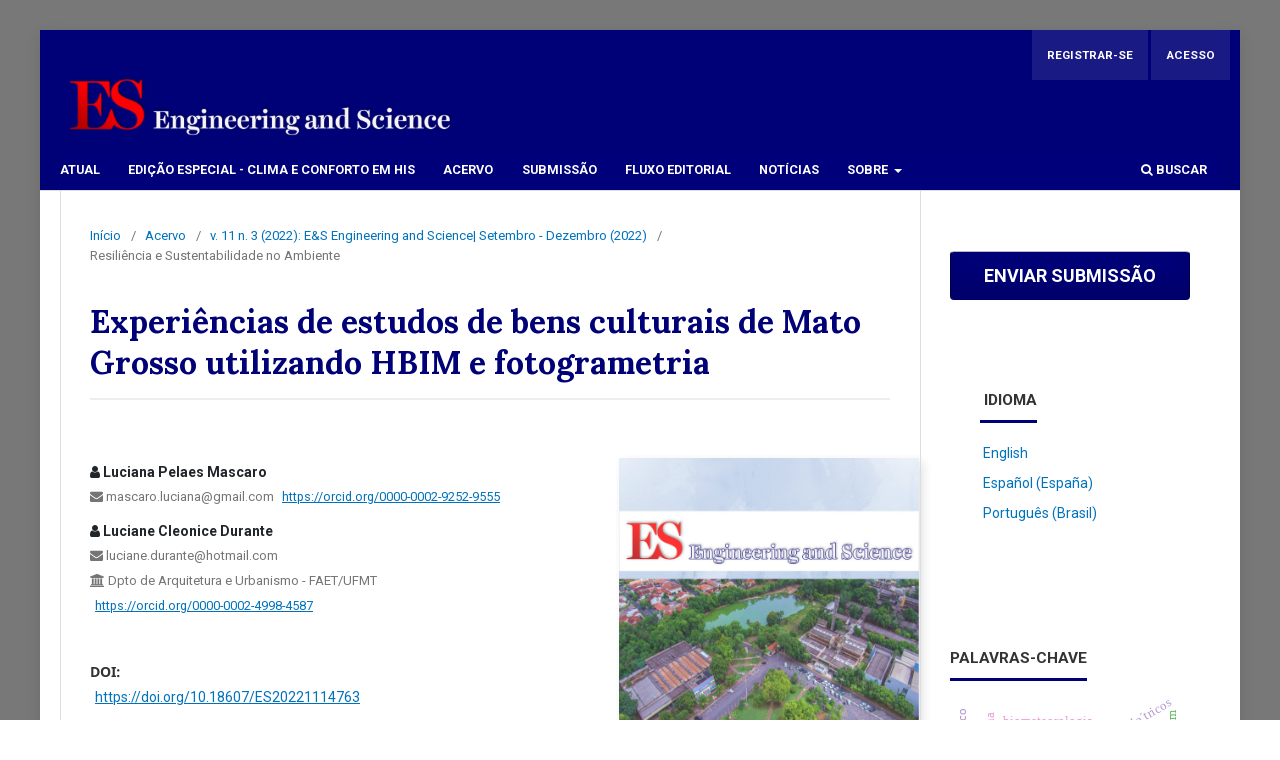

--- FILE ---
content_type: text/html; charset=utf-8
request_url: https://periodicoscientificos.ufmt.br/ojs/index.php/eng/article/view/14763
body_size: 13992
content:
<!DOCTYPE html>
<html lang="pt-BR" xml:lang="pt-BR">
<head>
	<meta charset="utf-8">
	<meta name="viewport" content="width=device-width, initial-scale=1.0">
	<title>
		Experiências de estudos de bens culturais de Mato Grosso utilizando HBIM e fotogrametria 
							| E&S Engineering and Science
			</title>

	
<link rel="icon" href="https://periodicoscientificos.ufmt.br/ojs/public/journals/16/favicon_pt_BR.png">
<meta name="generator" content="Open Journal Systems 3.4.0.8">
<meta name="gs_meta_revision" content="1.1"/>
<meta name="citation_journal_title" content="E&amp;S Engineering and Science"/>
<meta name="citation_journal_abbrev" content="E&amp;S"/>
<meta name="citation_issn" content="2358-5390"/> 
<meta name="citation_author" content="Luciana Pelaes Mascaro"/>
<meta name="citation_author" content="Luciane Cleonice Durante"/>
<meta name="citation_author_institution" content="Dpto de Arquitetura e Urbanismo - FAET/UFMT"/>
<meta name="citation_title" content="Experiências de estudos de bens culturais de Mato Grosso utilizando HBIM e fotogrametria "/>
<meta name="citation_language" content="pt"/>
<meta name="citation_date" content="2022/12/30"/>
<meta name="citation_volume" content="11"/>
<meta name="citation_issue" content="3"/>
<meta name="citation_firstpage" content="73"/>
<meta name="citation_lastpage" content="92"/>
<meta name="citation_doi" content="10.18607/ES20221114763"/>
<meta name="citation_abstract_html_url" content="https://periodicoscientificos.ufmt.br/ojs/index.php/eng/article/view/14763"/>
<meta name="citation_abstract" xml:lang="pt" content="Uma edificação histórica é parte do património material de uma sociedade e necessita de intervenções ao longo do tempo que garantam a sua preservação. Para implementar essas ações de forma planejada, devem ser realizados levantamentos de seu estado de conservação, em grau e detalhamento que variam conforme o valor histórico, finalidade e complexidade. As técnicas tradicionais de realização desses levantamentos, apoiadas em vistorias, medições, fotografias e registros 2D vem sendo, hodiernamente, substituídas por ferramentas digitais de captura de imagens e construção de modelos apoiados na plataforma BIM.  Este artigo tem por objetivo discutir processos de levantamento com tecnologias inovadoras de captura da realidade - fotogrametria, geração de nuvens de pontos, modelagem 3D. A metodologia consistiu na análise das etapas executivas de três estudos que utilizaram diferentes técnicas para consolidar um roteiro de boas práticas de exequibilidade para cada uma delas. A contribuição se dá no fornecimento de subsídios para aplicação em trabalhos futuros, considerando o contexto do estado de Mato Grosso."/>
<meta name="citation_pdf_url" content="https://periodicoscientificos.ufmt.br/ojs/index.php/eng/article/download/14763/11799"/>
<link rel="schema.DC" href="http://purl.org/dc/elements/1.1/" />
<meta name="DC.Creator.PersonalName" content="Luciana Pelaes Mascaro"/>
<meta name="DC.Creator.PersonalName" content="Luciane Cleonice Durante"/>
<meta name="DC.Date.created" scheme="ISO8601" content="2022-12-30"/>
<meta name="DC.Date.dateSubmitted" scheme="ISO8601" content="2022-12-08"/>
<meta name="DC.Date.issued" scheme="ISO8601" content="2022-12-30"/>
<meta name="DC.Date.modified" scheme="ISO8601" content="2022-12-30"/>
<meta name="DC.Description" xml:lang="en" content="A historic building is part of the material heritage of a society and requires interventions over time to ensure its preservation. In order to implement these actions in a planned manner, surveys of their state of conservation must be carried out, in degree and detail that vary according to historical value, purpose and complexity. The traditional techniques for carrying out these surveys, based on inspections, measurements, photographs and 2D records, have been, nowadays, replaced by digital tools for capturing images and building models supported on the BIM platform. This article aims to discuss survey processes with innovative reality capture technologies - photogrammetry, generation of point clouds, 3D modeling. The methodology consisted of analyzing the executive stages of three studies that used different techniques to consolidate a roadmap of good practicability practices for each one of them. The contribution is made by providing subsidies for application in future works, considering the context of the state of Mato Grosso."/>
<meta name="DC.Description" xml:lang="es" content="Un edificio histórico forma parte del patrimonio material de una sociedad y requiere intervenciones a lo largo del tiempo para asegurar su conservación. Para implementar estas acciones de manera planificada, se deben realizar estudios sobre su estado de conservación, en un grado y detalle que varía según el valor histórico, el propósito y la complejidad. Las técnicas tradicionales para la realización de estos levantamientos, basadas en inspecciones, mediciones, fotografías y registros 2D, han sido sustituidas por herramientas digitales de captura de imágenes y construcción de modelos soportadas en la plataforma BIM. Este artículo tiene como objetivo discutir los procesos de levantamiento con tecnologías innovadoras de captura de la realidad: fotogrametría, generación de nubes de puntos, modelado 3D. La metodología consistió en analizar las etapas ejecutivas de tres estudios que utilizaron diferentes técnicas para consolidar una hoja de ruta de buenas prácticas de practicabilidad para cada uno de ellos. La contribución se realiza mediante la provisión de subsidios para aplicación en futuras obras, considerando el contexto del estado de Mato Grosso."/>
<meta name="DC.Description" xml:lang="pt" content="Uma edificação histórica é parte do património material de uma sociedade e necessita de intervenções ao longo do tempo que garantam a sua preservação. Para implementar essas ações de forma planejada, devem ser realizados levantamentos de seu estado de conservação, em grau e detalhamento que variam conforme o valor histórico, finalidade e complexidade. As técnicas tradicionais de realização desses levantamentos, apoiadas em vistorias, medições, fotografias e registros 2D vem sendo, hodiernamente, substituídas por ferramentas digitais de captura de imagens e construção de modelos apoiados na plataforma BIM.  Este artigo tem por objetivo discutir processos de levantamento com tecnologias inovadoras de captura da realidade - fotogrametria, geração de nuvens de pontos, modelagem 3D. A metodologia consistiu na análise das etapas executivas de três estudos que utilizaram diferentes técnicas para consolidar um roteiro de boas práticas de exequibilidade para cada uma delas. A contribuição se dá no fornecimento de subsídios para aplicação em trabalhos futuros, considerando o contexto do estado de Mato Grosso."/>
<meta name="DC.Format" scheme="IMT" content="application/pdf"/>
<meta name="DC.Identifier" content="14763"/>
<meta name="DC.Identifier.pageNumber" content="73 - 92"/>
<meta name="DC.Identifier.DOI" content="10.18607/ES20221114763"/>
<meta name="DC.Identifier.URI" content="https://periodicoscientificos.ufmt.br/ojs/index.php/eng/article/view/14763"/>
<meta name="DC.Language" scheme="ISO639-1" content="pt"/>
<meta name="DC.Rights" content="Copyright (c) 2022 LUCIANA PELAES MASCARO, Luciane Cleonice Durante"/>
<meta name="DC.Rights" content="http://creativecommons.org/licenses/by/4.0"/>
<meta name="DC.Source" content="E&amp;S Engineering and Science"/>
<meta name="DC.Source.ISSN" content="2358-5390"/>
<meta name="DC.Source.Issue" content="3"/>
<meta name="DC.Source.Volume" content="11"/>
<meta name="DC.Source.URI" content="https://periodicoscientificos.ufmt.br/ojs/index.php/eng"/>
<meta name="DC.Title" content="Experiências de estudos de bens culturais de Mato Grosso utilizando HBIM e fotogrametria "/>
<meta name="DC.Title.Alternative" xml:lang="en" content="Experiences in the study of cultural assets in Mato Grosso using HBIM and photogrammetry"/>
<meta name="DC.Title.Alternative" xml:lang="es" content="Experiencias en el estudio de bienes culturales en Mato Grosso utilizando HBIM y fotogrametría"/>
<meta name="DC.Type" content="Text.Serial.Journal"/>
<meta name="DC.Type.articleType" content="Resiliência e Sustentabilidade no Ambiente"/>
<link rel="alternate" type="application/atom+xml" href="https://periodicoscientificos.ufmt.br/ojs/index.php/eng/gateway/plugin/AnnouncementFeedGatewayPlugin/atom">
<link rel="alternate" type="application/rdf+xml" href="https://periodicoscientificos.ufmt.br/ojs/index.php/eng/gateway/plugin/AnnouncementFeedGatewayPlugin/rss">
<link rel="alternate" type="application/rss+xml" href="https://periodicoscientificos.ufmt.br/ojs/index.php/eng/gateway/plugin/AnnouncementFeedGatewayPlugin/rss2">

	<link rel="stylesheet" href="https://periodicoscientificos.ufmt.br/ojs/index.php/eng/$$$call$$$/page/page/css?name=stylesheet" type="text/css" /><link rel="stylesheet" href="https://periodicoscientificos.ufmt.br/ojs/index.php/eng/$$$call$$$/page/page/css?name=font" type="text/css" /><link rel="stylesheet" href="https://periodicoscientificos.ufmt.br/ojs/lib/pkp/styles/fontawesome/fontawesome.css?v=3.4.0.8" type="text/css" /><link rel="stylesheet" href="https://periodicoscientificos.ufmt.br/ojs/plugins/generic/citations/css/citations.css?v=3.4.0.8" type="text/css" /><link rel="stylesheet" href="https://periodicoscientificos.ufmt.br/ojs/public/journals/16/styleSheet.css?d=2025-11-13+19%3A32%3A56" type="text/css" /><link rel="stylesheet" href="https://periodicoscientificos.ufmt.br/ojs/plugins/generic/citationStyleLanguage/css/citationStyleLanguagePlugin.css?v=3.4.0.8" type="text/css" />
<!-- Analytics BEGIN --><script type="text/javascript" src="/analytics.js"></script><noscript><p><img src="//periodicoscientificos.ufmt.br/analytics/piwik.php?idsite=2&rec=1" style="border:0;" alt="" /></p></noscript><!-- Analytics END --></head>
<body class="pkp_page_article pkp_op_view has_site_logo" dir="ltr">

	<div class="pkp_structure_page">

				<header class="pkp_structure_head" id="headerNavigationContainer" role="banner">
						
 <nav class="cmp_skip_to_content" aria-label="Ir para os links de conteúdo">
	<a href="#pkp_content_main">Ir para o conteúdo principal</a>
	<a href="#siteNav">Ir para o menu de navegação principal</a>
		<a href="#pkp_content_footer">Ir para o rodapé</a>
</nav>

			<div class="pkp_head_wrapper">

				<div class="pkp_site_name_wrapper">
					<button class="pkp_site_nav_toggle">
						<span>Open Menu</span>
					</button>
										<div class="pkp_site_name">
																<a href="						https://periodicoscientificos.ufmt.br/ojs/index.php/eng/index
					" class="is_img">
							<img src="https://periodicoscientificos.ufmt.br/ojs/public/journals/16/pageHeaderLogoImage_pt_BR.png" width="1136" height="227" alt="Jornal científico de engenharia e ciências da FAET  - UFMT." />
						</a>
										</div>
				</div>

				
				<nav class="pkp_site_nav_menu" aria-label="Navegação no Site">
					<a id="siteNav"></a>
					<div class="pkp_navigation_primary_row">
						<div class="pkp_navigation_primary_wrapper">
																				<ul id="navigationPrimary" class="pkp_navigation_primary pkp_nav_list">
								<li class="">
				<a href="https://periodicoscientificos.ufmt.br/ojs/index.php/eng/issue/current">
					Atual
				</a>
							</li>
								<li class="">
				<a href="https://periodicoscientificos.ufmt.br/ojs/index.php/eng/cashis">
					Edição Especial - Clima e Conforto em HIS
				</a>
							</li>
								<li class="">
				<a href="https://periodicoscientificos.ufmt.br/ojs/index.php/eng/issue/archive">
					Acervo
				</a>
							</li>
								<li class="">
				<a href="https://periodicoscientificos.ufmt.br/ojs/index.php/eng/about/submissions">
					Submissão
				</a>
							</li>
								<li class="">
				<a href="https://periodicoscientificos.ufmt.br/ojs/index.php/eng/FluxoEditorial">
					Fluxo Editorial
				</a>
							</li>
								<li class="">
				<a href="https://periodicoscientificos.ufmt.br/ojs/index.php/eng/announcement">
					Notícias
				</a>
							</li>
								<li class="">
				<a href="https://periodicoscientificos.ufmt.br/ojs/index.php/eng/about">
					Sobre
				</a>
									<ul>
																					<li class="">
									<a href="https://periodicoscientificos.ufmt.br/ojs/index.php/eng/HistoriaDoPeriodico">
										História do Periódico
									</a>
								</li>
																												<li class="">
									<a href="https://periodicoscientificos.ufmt.br/ojs/index.php/eng/about">
										Sobre a Revista
									</a>
								</li>
																												<li class="">
									<a href="https://periodicoscientificos.ufmt.br/ojs/index.php/eng/about/editorialTeam">
										Corpo Editorial
									</a>
								</li>
																												<li class="">
									<a href="https://periodicoscientificos.ufmt.br/ojs/index.php/eng/about/privacy">
										Declaração de Privacidade
									</a>
								</li>
																												<li class="">
									<a href="https://periodicoscientificos.ufmt.br/ojs/index.php/eng/about/contact">
										Contato
									</a>
								</li>
																		</ul>
							</li>
			</ul>

				

																						<div class="pkp_navigation_search_wrapper">
									<a href="https://periodicoscientificos.ufmt.br/ojs/index.php/eng/search" class="pkp_search pkp_search_desktop">
										<span class="fa fa-search" aria-hidden="true"></span>
										Buscar
									</a>
								</div>
													</div>
					</div>
					<div class="pkp_navigation_user_wrapper" id="navigationUserWrapper">
							<ul id="navigationUser" class="pkp_navigation_user pkp_nav_list">
								<li class="profile">
				<a href="https://periodicoscientificos.ufmt.br/ojs/index.php/eng/user/register">
					Registrar-se
				</a>
							</li>
								<li class="profile">
				<a href="https://periodicoscientificos.ufmt.br/ojs/index.php/eng/login">
					Acesso
				</a>
							</li>
										</ul>

					</div>
				</nav>
			</div><!-- .pkp_head_wrapper -->
		</header><!-- .pkp_structure_head -->

						<div class="pkp_structure_content has_sidebar">
			<div class="pkp_structure_main" role="main">
				<a id="pkp_content_main"></a>

<div class="page page_article">
			<nav class="cmp_breadcrumbs" role="navigation" aria-label="Você está aqui:">
	<ol>
		<li>
			<a href="https://periodicoscientificos.ufmt.br/ojs/index.php/eng/index">
				Início
			</a>
			<span class="separator">/</span>
		</li>
		<li>
			<a href="https://periodicoscientificos.ufmt.br/ojs/index.php/eng/issue/archive">
				Acervo
			</a>
			<span class="separator">/</span>
		</li>
					<li>
				<a href="https://periodicoscientificos.ufmt.br/ojs/index.php/eng/issue/view/761">
					v. 11 n. 3 (2022): E&S Engineering and Science| Setembro - Dezembro (2022)
				</a>
				<span class="separator">/</span>
			</li>
				<li class="current" aria-current="page">
			<span aria-current="page">
									Resiliência e Sustentabilidade no Ambiente
							</span>
		</li>
	</ol>
</nav>
	
		  	 <article class="obj_article_details">

		
	<h1 class="page_title">
		Experiências de estudos de bens culturais de Mato Grosso utilizando HBIM e fotogrametria 
	</h1>

	
	<div class="row">
		<div class="main_entry">

							<section class="item authors">
					<h2 class="pkp_screen_reader">Autores</h2>
					<ul class="authors">
											<li>
							<span class="name">
								<i class="fa fa-user"></i> Luciana Pelaes Mascaro
							</span>
							<span class="e-mail affiliation">
								<i class="fa fa-envelope"></i> mascaro.luciana@gmail.com
							</span>
																						<span class="orcid">
									
									<a href="https://orcid.org/0000-0002-9252-9555" target="_blank">
										https://orcid.org/0000-0002-9252-9555
									</a>
								</span>
																				</li>
											<li>
							<span class="name">
								<i class="fa fa-user"></i> Luciane Cleonice Durante
							</span>
							<span class="e-mail affiliation">
								<i class="fa fa-envelope"></i> luciane.durante@hotmail.com
							</span>
														<br>
								<span class="affiliation">
								<i class="fa fa-institution"></i> Dpto de Arquitetura e Urbanismo - FAET/UFMT
																	</span>
																						<span class="orcid">
									
									<a href="https://orcid.org/0000-0002-4998-4587" target="_blank">
										https://orcid.org/0000-0002-4998-4587
									</a>
								</span>
																				</li>
										</ul>
				</section>
			
																	<section class="item doi">
					<h2 class="label">
												DOI:
					</h2>
					<span class="item doi">
					</span>
					<span class="value">
						<a href="https://doi.org/10.18607/ES20221114763">
							https://doi.org/10.18607/ES20221114763
						</a>
					</span>
				</section>
				<br><br>
			
						
										<section class="item abstract">
					<h2 class="label">Resumo</h2>
					<p>Uma edificação histórica é parte do património material de uma sociedade e necessita de intervenções ao longo do tempo que garantam a sua preservação. Para implementar essas ações de forma planejada, devem ser realizados levantamentos de seu estado de conservação, em grau e detalhamento que variam conforme o valor histórico, finalidade e complexidade. As técnicas tradicionais de realização desses levantamentos, apoiadas em vistorias, medições, fotografias e registros 2D vem sendo, hodiernamente, substituídas por ferramentas digitais de captura de imagens e construção de modelos apoiados na plataforma BIM.  Este artigo tem por objetivo discutir processos de levantamento com tecnologias inovadoras de captura da realidade - fotogrametria, geração de nuvens de pontos, modelagem 3D. A metodologia consistiu na análise das etapas executivas de três estudos que utilizaram diferentes técnicas para consolidar um roteiro de boas práticas de exequibilidade para cada uma delas. A contribuição se dá no fornecimento de subsídios para aplicação em trabalhos futuros, considerando o contexto do estado de Mato Grosso.</p>
				</section>
			
			

						
																										
						
		</div><!-- .main_entry -->

		<div class="entry_details">

										<div class="item cover_image">
					<div class="sub_item">
													<a href="https://periodicoscientificos.ufmt.br/ojs/index.php/eng/issue/view/761">
								<img src="https://periodicoscientificos.ufmt.br/ojs/public/journals/16/cover_issue_761_pt_BR.jpg" alt="">
							</a>
											</div>
				</div>
			
										<div class="item galleys">
					<h2 class="pkp_screen_reader">
						Downloads
					</h2>
					<ul class="value galleys_links">
													<li>
								
	
													

<a class="obj_galley_link pdf" href="https://periodicoscientificos.ufmt.br/ojs/index.php/eng/article/view/14763/11799">
		
	PDF

	</a>
							</li>
											</ul>
				</div>
						
						<div class="item published">
				<section class="sub_item">
					<h2 class="label">
						Publicado
					</h2>
					<div class="value">
																			<span>2022-12-30</span>
																	</div>
				</section>
							</div>
			
						
										<div class="item issue">

											<section class="sub_item">
							<h2 class="label">
								Edição
							</h2>
							<div class="value">
								<a class="title" href="https://periodicoscientificos.ufmt.br/ojs/index.php/eng/issue/view/761">
									v. 11 n. 3 (2022): E&S Engineering and Science| Setembro - Dezembro (2022)
								</a>
							</div>
						</section>
					
											<section class="sub_item">
							<h2 class="label">
								Seção
							</h2>
							<div class="value">
								Resiliência e Sustentabilidade no Ambiente
							</div>
						</section>
					
									</div>
			
						
				<div class="item citation">
		<section class="sub_item citation_display">
			<h2 class="label">
				Como Citar
			</h2>
			<div class="value">
				<div id="citationOutput" role="region" aria-live="polite">
					<div class="csl-bib-body">
  <div class="csl-entry">Mascaro, L. P., &#38; Durante, L. C. (2022). Experiências de estudos de bens culturais de Mato Grosso utilizando HBIM e fotogrametria . <i>E&amp;S Engineering and Science</i>, <i>11</i>(3), 73-92. <a href="https://doi.org/10.18607/ES20221114763">https://doi.org/10.18607/ES20221114763</a></div>
</div>
				</div>
				<div class="citation_formats">
					<button class="citation_formats_button label" aria-controls="cslCitationFormats" aria-expanded="false" data-csl-dropdown="true">
						Formatos de Citação
					</button>
					<div id="cslCitationFormats" class="citation_formats_list" aria-hidden="true">
						<ul class="citation_formats_styles">
															<li>
									<a
											rel="nofollow"
											aria-controls="citationOutput"
											href="https://periodicoscientificos.ufmt.br/ojs/index.php/eng/citationstylelanguage/get/acm-sig-proceedings?submissionId=14763&amp;publicationId=20282&amp;issueId=761"
											data-load-citation
											data-json-href="https://periodicoscientificos.ufmt.br/ojs/index.php/eng/citationstylelanguage/get/acm-sig-proceedings?submissionId=14763&amp;publicationId=20282&amp;issueId=761&amp;return=json"
									>
										ACM
									</a>
								</li>
															<li>
									<a
											rel="nofollow"
											aria-controls="citationOutput"
											href="https://periodicoscientificos.ufmt.br/ojs/index.php/eng/citationstylelanguage/get/acs-nano?submissionId=14763&amp;publicationId=20282&amp;issueId=761"
											data-load-citation
											data-json-href="https://periodicoscientificos.ufmt.br/ojs/index.php/eng/citationstylelanguage/get/acs-nano?submissionId=14763&amp;publicationId=20282&amp;issueId=761&amp;return=json"
									>
										ACS
									</a>
								</li>
															<li>
									<a
											rel="nofollow"
											aria-controls="citationOutput"
											href="https://periodicoscientificos.ufmt.br/ojs/index.php/eng/citationstylelanguage/get/apa?submissionId=14763&amp;publicationId=20282&amp;issueId=761"
											data-load-citation
											data-json-href="https://periodicoscientificos.ufmt.br/ojs/index.php/eng/citationstylelanguage/get/apa?submissionId=14763&amp;publicationId=20282&amp;issueId=761&amp;return=json"
									>
										APA
									</a>
								</li>
															<li>
									<a
											rel="nofollow"
											aria-controls="citationOutput"
											href="https://periodicoscientificos.ufmt.br/ojs/index.php/eng/citationstylelanguage/get/associacao-brasileira-de-normas-tecnicas?submissionId=14763&amp;publicationId=20282&amp;issueId=761"
											data-load-citation
											data-json-href="https://periodicoscientificos.ufmt.br/ojs/index.php/eng/citationstylelanguage/get/associacao-brasileira-de-normas-tecnicas?submissionId=14763&amp;publicationId=20282&amp;issueId=761&amp;return=json"
									>
										ABNT
									</a>
								</li>
															<li>
									<a
											rel="nofollow"
											aria-controls="citationOutput"
											href="https://periodicoscientificos.ufmt.br/ojs/index.php/eng/citationstylelanguage/get/chicago-author-date?submissionId=14763&amp;publicationId=20282&amp;issueId=761"
											data-load-citation
											data-json-href="https://periodicoscientificos.ufmt.br/ojs/index.php/eng/citationstylelanguage/get/chicago-author-date?submissionId=14763&amp;publicationId=20282&amp;issueId=761&amp;return=json"
									>
										Chicago
									</a>
								</li>
															<li>
									<a
											rel="nofollow"
											aria-controls="citationOutput"
											href="https://periodicoscientificos.ufmt.br/ojs/index.php/eng/citationstylelanguage/get/harvard-cite-them-right?submissionId=14763&amp;publicationId=20282&amp;issueId=761"
											data-load-citation
											data-json-href="https://periodicoscientificos.ufmt.br/ojs/index.php/eng/citationstylelanguage/get/harvard-cite-them-right?submissionId=14763&amp;publicationId=20282&amp;issueId=761&amp;return=json"
									>
										Harvard
									</a>
								</li>
															<li>
									<a
											rel="nofollow"
											aria-controls="citationOutput"
											href="https://periodicoscientificos.ufmt.br/ojs/index.php/eng/citationstylelanguage/get/ieee?submissionId=14763&amp;publicationId=20282&amp;issueId=761"
											data-load-citation
											data-json-href="https://periodicoscientificos.ufmt.br/ojs/index.php/eng/citationstylelanguage/get/ieee?submissionId=14763&amp;publicationId=20282&amp;issueId=761&amp;return=json"
									>
										IEEE
									</a>
								</li>
															<li>
									<a
											rel="nofollow"
											aria-controls="citationOutput"
											href="https://periodicoscientificos.ufmt.br/ojs/index.php/eng/citationstylelanguage/get/modern-language-association?submissionId=14763&amp;publicationId=20282&amp;issueId=761"
											data-load-citation
											data-json-href="https://periodicoscientificos.ufmt.br/ojs/index.php/eng/citationstylelanguage/get/modern-language-association?submissionId=14763&amp;publicationId=20282&amp;issueId=761&amp;return=json"
									>
										MLA
									</a>
								</li>
															<li>
									<a
											rel="nofollow"
											aria-controls="citationOutput"
											href="https://periodicoscientificos.ufmt.br/ojs/index.php/eng/citationstylelanguage/get/turabian-fullnote-bibliography?submissionId=14763&amp;publicationId=20282&amp;issueId=761"
											data-load-citation
											data-json-href="https://periodicoscientificos.ufmt.br/ojs/index.php/eng/citationstylelanguage/get/turabian-fullnote-bibliography?submissionId=14763&amp;publicationId=20282&amp;issueId=761&amp;return=json"
									>
										Turabian
									</a>
								</li>
															<li>
									<a
											rel="nofollow"
											aria-controls="citationOutput"
											href="https://periodicoscientificos.ufmt.br/ojs/index.php/eng/citationstylelanguage/get/vancouver?submissionId=14763&amp;publicationId=20282&amp;issueId=761"
											data-load-citation
											data-json-href="https://periodicoscientificos.ufmt.br/ojs/index.php/eng/citationstylelanguage/get/vancouver?submissionId=14763&amp;publicationId=20282&amp;issueId=761&amp;return=json"
									>
										Vancouver
									</a>
								</li>
													</ul>
													<div class="label">
								Baixar Citação
							</div>
							<ul class="citation_formats_styles">
																	<li>
										<a href="https://periodicoscientificos.ufmt.br/ojs/index.php/eng/citationstylelanguage/download/ris?submissionId=14763&amp;publicationId=20282&amp;issueId=761">
											<span class="fa fa-download"></span>
											Endnote/Zotero/Mendeley (RIS)
										</a>
									</li>
																	<li>
										<a href="https://periodicoscientificos.ufmt.br/ojs/index.php/eng/citationstylelanguage/download/bibtex?submissionId=14763&amp;publicationId=20282&amp;issueId=761">
											<span class="fa fa-download"></span>
											BibTeX
										</a>
									</li>
															</ul>
											</div>
				</div>
			</div>
		</section>
	</div>
<div id="citation-plugin" class="item citations-container" data-citations-url="https://periodicoscientificos.ufmt.br/ojs/index.php/eng/citations/get?doi=10.18607%2FES20221114763" data-img-url="https://periodicoscientificos.ufmt.br/ojs/plugins/generic/citations/images/">
    <div id="citations-loader"></div>
    <div class="citations-count">
        <div class="citations-count-crossref">
            <img class="img-fluid" src="https://periodicoscientificos.ufmt.br/ojs/plugins/generic/citations/images/crossref.png" alt="Crossref"/>
            <div class="badge_total"></div>
        </div>
        <div class="citations-count-scopus">
            <img src="https://periodicoscientificos.ufmt.br/ojs/plugins/generic/citations/images/scopus.png" alt="Scopus"/>
            <br/>
            <span class="badge_total"></span>
        </div>
        <div class="citations-count-google">
            <a href="https://scholar.google.com/scholar?q=10.18607/ES20221114763" target="_blank" rel="noreferrer">
                <img src="https://periodicoscientificos.ufmt.br/ojs/plugins/generic/citations/images/scholar.png" alt="Google Scholar"/>
            </a>
        </div>
        <div class="citations-count-europepmc">
            <a href="https://europepmc.org/search?scope=fulltext&query=10.18607/ES20221114763" target="_blank" rel="noreferrer">
                <img src="https://periodicoscientificos.ufmt.br/ojs/plugins/generic/citations/images/pmc.png" alt="Europe PMC"/>
                <br/>
                <span class="badge_total"></span>
            </a>
        </div>
    </div>
    <div class="citations-list">
        <div class="cite-itm cite-prototype" style="display: none">
            <img class="cite-img img-fluid" src="" alt="">
            <div>
                <span class="cite-author"></span>
                <span class="cite-date"></span>
            </div>
            <div>
                <span class="cite-title"></span>
                <span class="cite-info"></span>
            </div>
            <div class="cite-doi"></div>
        </div>
    </div>
            <style>
            .citations-container {
                overflow-y: auto;
                overflow-x: hidden;
                max-height: 300px;
            }
        </style>
    </div>


										<div class="item copyright">
					<h2 class="label">
						Licença
					</h2>
																										<p>Copyright (c) 2022 LUCIANA PELAES MASCARO, Luciane Cleonice Durante</p>
														<a rel="license" href="https://creativecommons.org/licenses/by/4.0/"><img alt="Creative Commons License" style="border-width:0" src="//i.creativecommons.org/l/by/4.0/88x31.png" /></a><br />Este trabalho está licenciado sob uma licença <a rel="license" href="https://creativecommons.org/licenses/by/4.0/">Creative Commons Attribution 4.0 International License</a>.
																<p>Todos os direitos autorais devem ser cedidos a Universidade Federal de Mato Grosso.</p>
				</div>
			
		</div><!-- .entry_details -->
	</div><!-- .row -->

</article>

	<div id="articlesBySameAuthorList">
						<h3>Artigos mais lidos pelo mesmo(s) autor(es)</h3>

			<ul>
																													<li>
													Thaiza Fernanda Christóffoli,
													Luciane Cleonice Durante,
													Wesley de Oliveira Stiz,
													José Vinnícius Ranieri Moreira,
													Raquel Naves Blumenschein,
												<a href="https://periodicoscientificos.ufmt.br/ojs/index.php/eng/article/view/7020">
							Saúde, Segurança e Meio Ambiente: Análise Preliminar de Riscos em atividades que fazem o uso da água em Cozinha Hospitalar.
						</a>,
						<a href="https://periodicoscientificos.ufmt.br/ojs/index.php/eng/issue/view/464">
							E&amp;S Engineering and Science: v. 7 n. 3 (2018): E&amp;S Engineering and Science | Julho - Setembro (2018)
						</a>
					</li>
																													<li>
													Emeli Lalesca Aparecida da Guarda,
													Luciane Cleonice Durante,
													Ivan Julio Apolonio Callejas,
													Stefany Hoffmann Martins Jorge,
													Raphael Pinto Brandão,
												<a href="https://periodicoscientificos.ufmt.br/ojs/index.php/eng/article/view/6138">
							Estratégias Construtivas Para Adequação da Envoltória de uma Habitação de Interesse Social às Zonas Bioclimáticas Mato-Grossenses
						</a>,
						<a href="https://periodicoscientificos.ufmt.br/ojs/index.php/eng/issue/view/427">
							E&amp;S Engineering and Science: v. 7 n. 1 (2018): E&amp;S Engineering and Science| Dezembro - Abril (2018)
						</a>
					</li>
																													<li>
													Leonardo Affonso Ramos,
													Luciane Cleonice Durante,
													Ivan Julio Apolônio Callejas,
												<a href="https://periodicoscientificos.ufmt.br/ojs/index.php/eng/article/view/4749">
							Geração de Eletricidade Abordando o Ciclo de Vida: Uma Revisão Sistemática sob a Ótica da Sustentabilidade Ambiental
						</a>,
						<a href="https://periodicoscientificos.ufmt.br/ojs/index.php/eng/issue/view/337">
							E&amp;S Engineering and Science: v. 6 n. 1 (2017): E&amp;S Engineering and Science | Dezembro - Abril (2017)
						</a>
					</li>
																													<li>
													Ivan Julio Apolônio Callejas,
													Luciane Cleonice Durante,
													Karyna de Andrade Carvalho Rosseti,
												<a href="https://periodicoscientificos.ufmt.br/ojs/index.php/eng/article/view/2555">
							Pavimentação Asfáltica: Contribuição no Aquecimento de Áreas Urbanas
						</a>,
						<a href="https://periodicoscientificos.ufmt.br/ojs/index.php/eng/issue/view/199">
							E&amp;S Engineering and Science: v. 3 n. 1 (2015): E&amp;S Engineering and Science | Dezembro - Junho (2015)
						</a>
					</li>
																													<li>
													Emeli Lalesca Aparecida da Guarda,
													Luciane Cleonice Durante,
													Ivan Julio Apolonio Callejas,
												<a href="https://periodicoscientificos.ufmt.br/ojs/index.php/eng/article/view/10049">
							Desempenho Termoenergético de Edificações Sob a Ótica das Mudanças Climáticas: Uma Revisão Sistemática
						</a>,
						<a href="https://periodicoscientificos.ufmt.br/ojs/index.php/eng/issue/view/580">
							E&amp;S Engineering and Science: v. 9 n. 1 (2020): E&amp;S Engineering and Science | Dezembro - Abril (2020)
						</a>
					</li>
																													<li>
													Débora Pires Gorski,
													Ivan Julio Apolonio Callejas,
													Luciane Cleonice Durante,
													Karyna de Andrade Rosseti,
													José Vinnícius Ranieri Moreira,
												<a href="https://periodicoscientificos.ufmt.br/ojs/index.php/eng/article/view/8140">
							Impacto da adição de argamassa isolante nas propriedades termomecânicas de blocos de concreto de vedação vertical
						</a>,
						<a href="https://periodicoscientificos.ufmt.br/ojs/index.php/eng/issue/view/502">
							E&amp;S Engineering and Science: v. 8 n. 1 (2019): E&amp;S Engineering and Science | Janeiro - Abril (2019)
						</a>
					</li>
																													<li>
													Karyna de Andrade Carvalho Rosseti,
													Malu Herrera Scaffi,
													Ivan Julio Apolônio Callejas,
													Luciane Cleonice Durante,
												<a href="https://periodicoscientificos.ufmt.br/ojs/index.php/eng/article/view/8566">
							Proposta metodológica para levantamento e configuração de Densidade de Área Foliar (DAF) para aplicação no software ENVI-met
						</a>,
						<a href="https://periodicoscientificos.ufmt.br/ojs/index.php/eng/issue/view/524">
							E&amp;S Engineering and Science: v. 8 n. 2 (2019): E&amp;S Engineering and Science | Maio - Junho (2019)
						</a>
					</li>
																													<li>
													Emeli Lalesca Aparecida da Guarda,
													Luciane Cleonice Durante,
													Ivan Julio Apolonio Callejas,
												<a href="https://periodicoscientificos.ufmt.br/ojs/index.php/eng/article/view/6827">
							Efeitos do Aquecimento Global nas Estratégias de Projeto das Edificações por Meio de Cartas Bioclimáticas
						</a>,
						<a href="https://periodicoscientificos.ufmt.br/ojs/index.php/eng/issue/view/448">
							E&amp;S Engineering and Science: v. 7 n. 2 (2018): E&amp;S Engineering and Science | Maio - Junho (2018)
						</a>
					</li>
																													<li>
													Isabela Pinheiro Oliveira,
													Ivan Julio  Apolonio Callejas,
													Luciane Cleonice  Durante,
												<a href="https://periodicoscientificos.ufmt.br/ojs/index.php/eng/article/view/11288">
							Blocos de concretos fabricados com incorporação de resíduos sólidos: Uma revisão sistemática
						</a>,
						<a href="https://periodicoscientificos.ufmt.br/ojs/index.php/eng/issue/view/643">
							E&amp;S Engineering and Science: v. 9 n. 3 (2020): E&amp;S Engineering and Science | Outubro - Dezembro (2020)
						</a>
					</li>
																													<li>
													luciane cleonice durante,
													samira gomes alencar,
													paulo cesar venere,
													ivan Julio Apolonio Callejas,
													Olivan da Silva Rabelo,
													karyna de andrade carvalho rossetti,
												<a href="https://periodicoscientificos.ufmt.br/ojs/index.php/eng/article/view/8148">
							Coberturas ecológicas para aplicação em moradias dos assentamentos da reforma agrária: alternativas de ecoinovação
						</a>,
						<a href="https://periodicoscientificos.ufmt.br/ojs/index.php/eng/issue/view/502">
							E&amp;S Engineering and Science: v. 8 n. 1 (2019): E&amp;S Engineering and Science | Janeiro - Abril (2019)
						</a>
					</li>
							</ul>
			<div id="articlesBySameAuthorPages">
				<strong>1</strong>&nbsp;<a href="https://periodicoscientificos.ufmt.br/ojs/index.php/eng/article/view/14763?articlesBySameAuthorPage=2#articlesBySameAuthor">2</a>&nbsp;<a href="https://periodicoscientificos.ufmt.br/ojs/index.php/eng/article/view/14763?articlesBySameAuthorPage=3#articlesBySameAuthor">3</a>&nbsp;<a href="https://periodicoscientificos.ufmt.br/ojs/index.php/eng/article/view/14763?articlesBySameAuthorPage=2#articlesBySameAuthor">&gt;</a>&nbsp;<a href="https://periodicoscientificos.ufmt.br/ojs/index.php/eng/article/view/14763?articlesBySameAuthorPage=3#articlesBySameAuthor">&gt;&gt;</a>&nbsp;
			</div>
			</div>


</div><!-- .page -->

	</div><!-- pkp_structure_main -->

									<div class="pkp_structure_sidebar left" role="complementary">
				<div class="pkp_block block_make_submission">
	<h2 class="pkp_screen_reader">
		Enviar Submissão
	</h2>

	<div class="content">
		<a class="block_make_submission_link" href="https://periodicoscientificos.ufmt.br/ojs/index.php/eng/about/submissions">
			Enviar Submissão
		</a>
	</div>
</div>
<div class="pkp_block block_custom" id="customblock-idiomas">
	<h2 class="title pkp_screen_reader">idiomas</h2>
	<div class="content">
		<div class="pkp_block  block_language">
<div class="content">
<h2 class="title">&nbsp;Idioma</h2>
<ul>
<li class="locale_en_US show" lang="en-US"><img style="width: 15%!important;" src="https://aprenderenred.com.ve/index/eeuu.svg" alt=""><a href="https://periodicoscientificos.ufmt.br/ojs/index.php/eng/user/setLocale/en_US"> English </a></li>
<li class="locale_es_ES show" lang="es-ES"><img style="width: 15%!important;" src="https://aprenderenred.com.ve/index/spain.svg" alt=""><a href="https://periodicoscientificos.ufmt.br/ojs/index.php/eng/user/setLocale/es_ES"> Español (España) </a></li>
<li class="locale_pt_BR current show" lang="pt-BR"><img style="width: 15%!important;" src="https://aprenderenred.com.ve/index/brazil.svg" alt=""><a href="https://periodicoscientificos.ufmt.br/ojs/index.php/eng/user/setLocale/pt_BR"> Português (Brasil)</a></li>
</ul>
</div>
</div>
	</div>
</div>
<div class="pkp_block block_keyword_cloud">
    <h2 class="title">Palavras-chave</h2>
    <div class="content" id='wordcloud'></div>

    <script>
        function randomColor() {
            var cores = ['#1f77b4', '#ff7f0e', '#2ca02c', '#d62728', '#9467bd', '#8c564b', '#e377c2', '#7f7f7f', '#bcbd22', '#17becf'];
            return cores[Math.floor(Math.random()*cores.length)];
        }

                    document.addEventListener("DOMContentLoaded", function() {
                var keywords = [{"text":"transfere\u02c6ncia de calor conjugada. ","size":1},{"text":"confiabilidade de equipamentos ele\u00b4tricos","size":1},{"text":"gerenciamento t\u00e9rmico","size":1},{"text":"legisla\u00e7\u00e3o urbana","size":1},{"text":"hist\u00f3ria urbana","size":1},{"text":"poder municipal","size":1},{"text":"higienismo","size":1},{"text":"disciplinamento social","size":1},{"text":"muro de conten\u00e7\u00e3o. ","size":1},{"text":"viabilidade econ\u00f4mica","size":1},{"text":"estabilidade em taludes. ","size":1},{"text":"an\u00e1lise de confiabilidade","size":1},{"text":"estaca pr\u00e9-moldada de concreto ","size":1},{"text":"efeito tschebotarioff","size":1},{"text":"m\u00e9todo de winkler","size":1},{"text":"simula\u00e7\u00e3o de monte carlo","size":1},{"text":"estado limite de servi\u00e7o","size":1},{"text":"sustentabilidade","size":1},{"text":"biochar","size":1},{"text":"materiais alternativos","size":1},{"text":"desempenho mec\u00e2nico","size":1},{"text":"inc\u00eandios de origem el\u00e9trica","size":1},{"text":"estabelecimentos comerciais","size":1},{"text":"curto-circuito","size":1},{"text":"sobrecarga","size":1},{"text":"preven\u00e7\u00e3o de acidentes el\u00e9tricos","size":1},{"text":"seguran\u00e7a em instala\u00e7\u00f5es el\u00e9tricas","size":1},{"text":"intelig\u00eancia artificial generativa;","size":1},{"text":"ensino de estruturas;","size":1},{"text":"arquitetura e urbanismo","size":1},{"text":"conforto t\u00e9rmico","size":1},{"text":"adaptabilidade","size":1},{"text":"habita\u00e7\u00e3o social","size":1},{"text":"avalia\u00e7\u00e3o p\u00f3s-ocupa\u00e7\u00e3o","size":1},{"text":"sa\u00fade","size":1},{"text":"odss","size":1},{"text":"contamina\u00e7\u00e3o","size":1},{"text":"saneamento","size":1},{"text":"drenagem","size":1},{"text":"impactos","size":1},{"text":"agricultura sustent\u00e1vel","size":1},{"text":"cin\u00e9tica de secagem","size":1},{"text":"conserva\u00e7\u00e3o p\u00f3s-colheita","size":1},{"text":"energia renov\u00e1vel","size":1},{"text":"modelagem matem\u00e1tica","size":1},{"text":"gest\u00e3o ambiental","size":1},{"text":"impactos ecol\u00f3gicos","size":1},{"text":"minera\u00e7\u00e3o de texto","size":1},{"text":"manifesta\u00e7\u00f5es patol\u00f3gicas em edifica\u00e7\u00f5es. termografia infravermelha. edifica\u00e7\u00f5es penais. danos por a\u00e7\u00e3o humana.","size":1},{"text":"biometeorologia","size":1}];
                var totalWeight = 0;
                var blockWidth = 300;
                var blockHeight = 200;
                var transitionDuration = 200;
                var length_keywords = keywords.length;
                var layout = d3.layout.cloud();

                layout.size([blockWidth, blockHeight])
                    .words(keywords)
                    .fontSize(function(d)
                    {
                        return fontSize(+d.size);
                    })
                    .on('end', draw);

                var svg = d3.select("#wordcloud").append("svg")
                    .attr("viewBox", "0 0 " + blockWidth + " " + blockHeight)
                    .attr("width", '100%');

                function update() {
                    var words = layout.words();
                    fontSize = d3.scaleLinear().range([16, 34]);
                    if (words.length) {
                        fontSize.domain([+words[words.length - 1].size || 1, +words[0].size]);
                    }
                }

                keywords.forEach(function(item,index){totalWeight += item.size;});

                update();

                function draw(words, bounds) {
                    var width = layout.size()[0],
                        height = layout.size()[1];

                    scaling = bounds
                        ? Math.min(
                            width / Math.abs(bounds[1].x - width / 2),
                            width / Math.abs(bounds[0].x - width / 2),
                            height / Math.abs(bounds[1].y - height / 2),
                            height / Math.abs(bounds[0].y - height / 2),
                        ) / 2
                        : 1;

                    svg
                    .append("g")
                    .attr(
                        "transform",
                        "translate(" + [width >> 1, height >> 1] + ")scale(" + scaling + ")",
                    )
                    .selectAll("text")
                        .data(words)
                    .enter().append("text")
                        .style("font-size", function(d) { return d.size + "px"; })
                        .style("font-family", 'serif')
                        .style("fill", randomColor)
                        .style('cursor', 'pointer')
                        .style('opacity', 0.7)
                        .attr('class', 'keyword')
                        .attr("text-anchor", "middle")
                        .attr("transform", function(d) {
                            return "translate(" + [d.x, d.y] + ")rotate(" + d.rotate + ")";
                        })
                        .text(function(d) { return d.text; })
                        .on("click", function(d, i){
                            window.location = "https://periodicoscientificos.ufmt.br/ojs/index.php/eng/search?query=QUERY_SLUG".replace(/QUERY_SLUG/, encodeURIComponent(''+d.text+''));
                        })
                        .on("mouseover", function(d, i) {
                            d3.select(this).transition()
                                .duration(transitionDuration)
                                .style('font-size',function(d) { return (d.size + 3) + "px"; })
                                .style('opacity', 1);
                        })
                        .on("mouseout", function(d, i) {
                            d3.select(this).transition()
                                .duration(transitionDuration)
                                .style('font-size',function(d) { return d.size + "px"; })
                                .style('opacity', 0.7);
                        })
                        .on('resize', function() { update() });
                }

                layout.start();
            });
        	</script>
</div>
<div class="pkp_block block_web_feed">
	<h2 class="title">Artigos mais recentes</h2>
	<div class="content">
		<ul>
			<li>
				<a href="https://periodicoscientificos.ufmt.br/ojs/index.php/eng/gateway/plugin/WebFeedGatewayPlugin/atom">
					<img src="https://periodicoscientificos.ufmt.br/ojs/lib/pkp/templates/images/atom.svg" alt="Logo Atom">
				</a>
			</li>
			<li>
				<a href="https://periodicoscientificos.ufmt.br/ojs/index.php/eng/gateway/plugin/WebFeedGatewayPlugin/rss2">
					<img src="https://periodicoscientificos.ufmt.br/ojs/lib/pkp/templates/images/rss20_logo.svg" alt="Logo RSS2">
				</a>
			</li>
			<li>
				<a href="https://periodicoscientificos.ufmt.br/ojs/index.php/eng/gateway/plugin/WebFeedGatewayPlugin/rss">
					<img src="https://periodicoscientificos.ufmt.br/ojs/lib/pkp/templates/images/rss10_logo.svg" alt="Logo RSS1">
				</a>
			</li>
		</ul>
	</div>
</div>
<div class="pkp_block block_developed_by">
	<h2 class="pkp_screen_reader">
		Desenvolvido por
	</h2>

	<div class="content">
		<a href="https://pkp.sfu.ca/ojs/">
			Open Journal Systems
		</a>
	</div>
</div>

			</div><!-- pkp_sidebar.left -->
			</div><!-- pkp_structure_content -->

<div class="pkp_structure_footer_wrapper" role="contentinfo">
	<a id="pkp_content_footer"></a>

	<div class="pkp_structure_footer">

					<div class="pkp_footer_content">
				<!-- INÍCIO DO NOVO CONTEÚDO DO RODAPÉ -->
<div id="novo-rodape-customizado"><!-- PARTE 1 - VISITAS -->
<div class="footer-visitas-hero">
<h2 class="footer-section-title">LOCALIZAÇÃO DOS VISITANTES DA REVISTA E&amp;S</h2>
<a title="Visit tracker" href="https://clustrmaps.com/site/1bi32" target="_blank" rel="noopener"> <img src="https://clustrmaps.com/map_v2.png?cl=080808&amp;w=550&amp;t=tt&amp;d=Eh1jOqT-y6m8dLtSfJXuKmFe3M9wOnXmR4Ts9p9Qj44&amp;co=ffffff&amp;ct=808080" alt="Mapa dos visitantes" /> </a></div>
<!-- PARTE 2 - INDEXADORES -->
<div class="footer-indexadores">
<h2 class="footer-section-title">INDEXADORES, BASES DE DADOS E REPOSITÓRIOS</h2>
<div class="slider-container-css">
<div class="slider-track-css"><a title="ISSN" href="https://portal.issn.org/resource/ISSN/2358-5390" target="_blank" rel="noopener"><img src="https://periodicoscientificos.ufmt.br/ojs/public/site/images/moises/blobid1.png" alt="ISSN" /></a> <a title="ROAD" href="https://portal.issn.org/resource/ISSN/2358-5390" target="_blank" rel="noopener"><img src="https://periodicoscientificos.ufmt.br/ojs/public/site/images/kamilamarchetto/road.png" alt="ROAD" /></a> <a title="CrossRef" href="https://www.crossref.org/" target="_blank" rel="noopener"><img src="http://666kb.com/i/dge6rsd61qoh4162f.png" alt="CrossRef" /></a> <a title="DOAJ" href="https://doaj.org/toc/2358-5390" target="_blank" rel="noopener"><img src="https://periodicoscientificos.ufmt.br/ojs/public/site/images/kamilamarchetto/doaj.png" alt="DOAJ" /></a> <a title="Google Acadêmico" href="https://scholar.google.com/citations?hl=pt-BR&amp;user=s8NL2JEAAAAJ" target="_blank" rel="noopener"><img src="https://periodicoscientificos.ufmt.br/ojs/public/site/images/moises/blobid7.png" alt="Google Acadêmico" /></a> <a title="Sumários" href="https://www.sumarios.org/revista/engineering-and-science" target="_blank" rel="noopener"><img src="https://periodicoscientificos.ufmt.br/ojs/public/site/images/moises/blobid3.png" alt="Sumários" /></a> <a title="REDIB" href="https://redib.org/Record/oai_revista6154-es-engineering-science" target="_blank" rel="noopener"><img src="https://periodicoscientificos.ufmt.br/ojs/public/site/images/kamilamarchetto/redib.png" alt="REDIB" /></a> <a title="DIADORIM" href="https://diadorim.ibict.br/handle/1/3018" target="_blank" rel="noopener"><img src="https://periodicoscientificos.ufmt.br/ojs/public/site/images/kamilamarchetto/diadorim.jpg" alt="DIADORIM" /></a> <a title="Latindex" href="https://www.latindex.org/latindex/ficha/26609" target="_blank" rel="noopener"><img src="https://periodicoscientificos.ufmt.br/ojs/public/site/images/kamilamarchetto/latindex.png" alt="Latindex" /></a> <!-- Repetição para o efeito de loop --> <a title="ISSN" href="https://portal.issn.org/resource/ISSN/2358-5390" target="_blank" rel="noopener"><img src="https://periodicoscientificos.ufmt.br/ojs/public/site/images/moises/blobid1.png" alt="ISSN" /></a> <a title="ROAD" href="https://portal.issn.org/resource/ISSN/2358-5390" target="_blank" rel="noopener"><img src="https://periodicoscientificos.ufmt.br/ojs/public/site/images/kamilamarchetto/road.png" alt="ROAD" /></a> <a title="CrossRef" href="https://www.crossref.org/" target="_blank" rel="noopener"><img src="http://666kb.com/i/dge6rsd61qoh4162f.png" alt="CrossRef" /></a> <a title="DOAJ" href="https://doaj.org/toc/2358-5390" target="_blank" rel="noopener"><img src="https://periodicoscientificos.ufmt.br/ojs/public/site/images/kamilamarchetto/doaj.png" alt="DOAJ" /></a></div>
</div>
</div>
<!-- PARTES 3, 4 e 5 (GRID) -->
<div class="footer-info-grid">
<div class="footer-contato">
<h3>DADOS DE CONTATO</h3>
<p><strong>UFMT - UNIVERSIDADE FEDERAL DE MATO GROSSO</strong><br />Av. Fernando Correa da Costa, 2367, Salas: 77 e 78, Boa Esperança<br />Cuiabá, Mato Grosso, Brasil - CEP: 78060-900<br />Telefone: +55 (65) 3615-8000.</p>
<p><strong>REVISTA ENGINEERING AND SCIENCE | </strong><strong>ISSN:</strong> 2358-5390<br />E-mail: <a href="mailto:engciencia@gmail.com">engciencia@gmail.com </a>Licença: <a href="https://creativecommons.org/licenses/by/4.0/" target="_blank" rel="noopener">Creative Commons Atribuição- 4.0</a></p>
</div>
<div class="footer-logos-coluna"><img src="https://periodicoscientificos.ufmt.br/ojs/public/site/images/kamilamarchetto/open-access-logo.png" alt="Acesso Aberto" width="181" height="65" /> <a title="Open Journal Systems" href="https://pkp.sfu.ca/ojs/"> <img src="https://periodicoscientificos.ufmt.br/ojs/templates/images/ojs_brand.png" alt="Open Journal Systems" width="149" height="93" /> </a></div>
</div>
</div>
<!-- FIM DO NOVO CONTEÚDO DO RODAPÉ -->
			</div>
		
		<div class="pkp_brand_footer">
			<a href="https://periodicoscientificos.ufmt.br/ojs/index.php/eng/about/aboutThisPublishingSystem">
				<img alt="Mais informações sobre o sistema de publicação, a plataforma e o fluxo de publicação do OJS/PKP." src="https://periodicoscientificos.ufmt.br/ojs/templates/images/ojs_brand.png">
			</a>
		</div>
	</div>
</div><!-- pkp_structure_footer_wrapper -->

</div><!-- pkp_structure_page -->

<script src="https://periodicoscientificos.ufmt.br/ojs/lib/pkp/lib/vendor/components/jquery/jquery.min.js?v=3.4.0.8" type="text/javascript"></script><script src="https://periodicoscientificos.ufmt.br/ojs/lib/pkp/lib/vendor/components/jqueryui/jquery-ui.min.js?v=3.4.0.8" type="text/javascript"></script><script src="https://periodicoscientificos.ufmt.br/ojs/plugins/themes/default/js/lib/popper/popper.js?v=3.4.0.8" type="text/javascript"></script><script src="https://periodicoscientificos.ufmt.br/ojs/plugins/themes/default/js/lib/bootstrap/util.js?v=3.4.0.8" type="text/javascript"></script><script src="https://periodicoscientificos.ufmt.br/ojs/plugins/themes/default/js/lib/bootstrap/dropdown.js?v=3.4.0.8" type="text/javascript"></script><script src="https://periodicoscientificos.ufmt.br/ojs/plugins/themes/default/js/main.js?v=3.4.0.8" type="text/javascript"></script><script src="https://periodicoscientificos.ufmt.br/ojs/plugins/generic/citationStyleLanguage/js/articleCitation.js?v=3.4.0.8" type="text/javascript"></script><script src="https://periodicoscientificos.ufmt.br/ojs/plugins/generic/citations/js/citations.js?v=3.4.0.8" type="text/javascript"></script><script src="https://d3js.org/d3.v4.js?v=3.4.0.8" type="text/javascript"></script><script src="https://cdn.jsdelivr.net/gh/holtzy/D3-graph-gallery@master/LIB/d3.layout.cloud.js?v=3.4.0.8" type="text/javascript"></script><script type="text/javascript">
(function (w, d, s, l, i) { w[l] = w[l] || []; var f = d.getElementsByTagName(s)[0],
j = d.createElement(s), dl = l != 'dataLayer' ? '&l=' + l : ''; j.async = true;
j.src = 'https://www.googletagmanager.com/gtag/js?id=' + i + dl; f.parentNode.insertBefore(j, f);
function gtag(){dataLayer.push(arguments)}; gtag('js', new Date()); gtag('config', i); })
(window, document, 'script', 'dataLayer', 'UA-211433303-1');
</script>

<span class="Z3988" title="ctx_ver=Z39.88-2004&amp;rft_id=https%3A%2F%2Fperiodicoscientificos.ufmt.br%2Fojs%2Findex.php%2Feng%2Farticle%2Fview%2F14763&amp;rft_val_fmt=info%3Aofi%2Ffmt%3Akev%3Amtx%3Ajournal&amp;rft.language=pt_BR&amp;rft.genre=article&amp;rft.title=E%26S+Engineering+and+Science&amp;rft.jtitle=E%26S+Engineering+and+Science&amp;rft.atitle=Experi%C3%AAncias+de+estudos+de+bens+culturais+de+Mato+Grosso+utilizando+HBIM+e+fotogrametria+&amp;rft.artnum=14763&amp;rft.stitle=&amp;rft.volume=11&amp;rft.issue=3&amp;rft.aulast=Mascaro&amp;rft.aufirst=Luciana+Pelaes&amp;rft.date=2022-12-30&amp;rft.au=Luciana+Pelaes+Mascaro&amp;rft.au=Luciane+Cleonice+Durante&amp;rft_id=info%3Adoi%2F10.18607%2FES20221114763&amp;rft.pages=73+-+92&amp;rft.eissn=2358-5390"></span>

</body>
</html>


--- FILE ---
content_type: text/css
request_url: https://periodicoscientificos.ufmt.br/ojs/public/journals/16/styleSheet.css?d=2025-11-13+19%3A32%3A56
body_size: 4833
content:
/* --- FOLHA DE ESTILOS PERSONALIZADA PARA A REVISTA E&S (VERSÃO UNIFICADA E CORRIGIDA) --- */

/* --- 1. FONTES E CORES BASE --- */

@import url('https://fonts.googleapis.com/css2?family=Lora:wght@700&family=Roboto:wght@400;700&display=swap');

body {
    font-family: 'Roboto', sans-serif;
    color: #212529;
    background-color: #787878;
    padding-top: 30px;
    padding-bottom: 30px;
}

a { color: #0072bc; }
a:hover { color: #005a93; }


/* --- 2. LAYOUT EM BLOCO --- */

.pkp_structure_page {
    max-width: 1200px;
    margin-left: auto;
    margin-right: auto;
    background-color: #ffffff;
    box-shadow: 0 5px 15px rgba(0,0,0,0.1);
}

.pkp_head_wrapper {
    max-width: 1200px;
    margin: 0 auto;
}


/* --- 3. CABEÇALHO E NAVEGAÇÃO --- */

.pkp_structure_head {
    background-color: #000077;
    background-image: none !important;
}

.pkp_navigation_primary a,
.pkp_navigation_user > li > a,
.pkp_search_desktop {
    text-transform: uppercase;
    font-size: 0.9em;
    font-weight: 700;
    padding: 15px;
    color: #ffffff !important;
    transition: background-color 0.3s ease;
}

.pkp_navigation_primary li:hover > a,
.pkp_navigation_user > li > a,
.pkp_search_desktop:hover {
    background-color: rgba(255, 255, 255, 0.1);
}

.pkp_navigation_primary ul,
.pkp_navigation_user ul {
    background-color: #f7f7f7;
    border: 1px solid #e0e0e0;
    border-top: 3px solid #000077;
    box-shadow: 0 4px 8px rgba(0,0,0,0.1);
}

.pkp_navigation_primary ul a,
.pkp_navigation_user ul a {
    color: #000077 !important;
    font-weight: bold;
}

.pkp_navigation_primary ul a:hover,
.pkp_navigation_user ul a:hover {
    color: #ffffff !important;
    background-color: #000077;
    border-left: 3px solid #ff0000 !important;
    padding-left: 17px;
}


/* --- 4. HIERARQUIA DE TÍTULOS --- */

/* H1 - Título Principal da Página */
.pkp_structure_main h1 {
    font-family: 'Lora', Georgia, serif;
    font-size: 32px;
    font-weight: 700;
    color: #000077;
    line-height: 1.3;
    margin-bottom: 20px;
    border-bottom: 2px solid #eeeeee;
    padding-bottom: 15px;
}

/* H2/H3 - Títulos de Secção (Conteúdo Principal) */
/* Seletor atualizado para funcionar na página inicial e na página da edição */
.current_issue > h2, 
.sections .section > h2,
.sections .section > h3 {
    font-family: 'Roboto', sans-serif;
    font-size: 18px;
    font-weight: 700;
    color: #ffffff !important;
    text-transform: uppercase;
    background-color: #000077;
    padding: 10px 20px;
    border-radius: 4px;
    margin-top: 40px;
    margin-bottom: 25px;
    border-bottom: none;
    line-height: 1.5;
}

/* H3/H4 - Títulos de Artigos no Sumário */
/* Seletor atualizado para incluir H3 e H4 */
.obj_article_summary h3.title a,
.obj_article_summary h4.title a {
    font-family: 'Lora', Georgia, serif;
    font-size: 20px;
    color: #000077;
    line-height: 1.4;
    font-weight: 700;
    text-decoration: none;
    transition: color 0.3s ease;
}

.obj_article_summary h3.title a:hover,
.obj_article_summary h4.title a:hover {
    color: #5b5b5b;
    text-decoration: underline;
}


/* --- 5. CARDS DE ARTIGO E METADADOS --- */

/* * ATUALIZAÇÃO SOLICITADA: 
 * O estilo de card do sumário foi substituído pelo 
 * estilo da REAMEC (fundo cinza no hover).
 */

/* Prepara o item do artigo para a transição */
.obj_article_summary {
   padding-top: 0.5em;
   padding-left: 1em;
   padding-right: 0.5em;
   border-radius: 5px;
   transition: all 0.5s ease-out; /* Animação suave */
   
   /* Mantém estilos do CSS original que não conflitam */
   border: 1px solid #e0e0e0;
   margin-bottom: 25px;
}

/* O efeito ao passar o mouse (Estilo REAMEC) */
.obj_article_summary:hover, 
.obj_article_summary:focus {
   background: #f0f0f0; /* Fundo cinza claro no hover */
   border-radius: 5px;
   box-shadow: 5px 5px 5px 0px #d9d9d9; /* Sombra suave */
   padding-top: 0.5em;
   padding-left: 1em;
   padding-right: 0.5em;
   transition: all 0.5s ease-in;
   transform: none; /* Remove o translateY(-5px) do estilo original */
   cursor: pointer;
}


.obj_article_summary .authors {
    font-size: 1em;
    color: #555555;
    margin-bottom: 15px;
    display: flex;
    align-items: center;
    flex-wrap: wrap;
}

.obj_article_summary .authors .fa-users {
    margin-right: 8px;
    font-size: 1.1em;
}

.obj_article_summary .authors sup img {
    height: 16px;
    width: auto;
    vertical-align: middle;
    margin-left: 2px;
}

.article-summary-doi {
    margin-top: 10px;
    padding-top: 0;
    border-top: none;
    display: flex;
    align-items: center;
}

.article-summary-doi .item.doi img {
    display: inline-block !important;
    height: 16px;
    width: auto;
    margin-right: 5px;
}

.article-summary-doi .value a {
    font-size: 1em;
    color: #555555;
    text-decoration: none;
}

.article-summary-doi .value a:hover {
    text-decoration: underline;
    color: #000077;
}

.obj_article_summary .viewsartigo,
.obj_article_summary .viewspdf {
    font-size: 0.8em;
    color: #999999;
    display: inline-block;
    margin-top: 15px;
}

.obj_article_summary .viewsartigo::after {
    content: "|";
    margin: 0 10px;
    color: #cccccc;
}

.obj_galley_link.pdf {
    background-color: #000077;
    color: #ffffff !important;
    font-weight: bold;
    text-decoration: none;
    transition: background-color 0.3s ease;
}

.obj_galley_link.pdf:hover {
    background-color: #ff0000;
}


/* --- 6. BARRA LATERAL --- */

.pkp_block.block_make_submission .content { padding: 0 !important; }

.pkp_block.block_make_submission .block_make_submission_link {
    display: block !important;
    background-color: #000077 !important;
    color: #ffffff !important;
    padding: 10px 20px !important;
    text-align: center !important;
    font-family: 'Roboto', sans-serif !important;
    font-size: 18px !important;
    font-weight: 700 !important;
    text-transform: uppercase !important;
    border-radius: 4px !important;
    text-decoration: none !important;
    transition: all 0.3s ease !important;
    border-bottom: none !important;
}

.pkp_block.block_make_submission .block_make_submission_link:hover {
    background-color: #ff0000 !important;
    box-shadow: 0 4px 8px rgba(0,0,0,0.2);
    transform: translateY(-2px);
}

.pkp_block.block_make_submission h2.title { display: none !important; }

/* * ATUALIZAÇÃO SOLICITADA: 
 * O título do bloco da barra lateral foi modificado 
 * para o estilo da REAMEC (linha inferior).
 */
.pkp_structure_sidebar .pkp_block h2.title {
    font-family: 'Roboto', sans-serif !important;
    font-size: 1.1em !important;
    font-weight: 700 !important;
    color: #333333 !important;
    text-transform: uppercase !important;
    background: none !important;
    padding: 0 0 10px 0 !important;
    margin-top: 30px !important;
    margin-bottom: 15px !important;
    /* Linha modificada para 3px e cor da E&S */
    border-bottom: 3px solid #000077 !important; 
    text-align: left !important;
    display: inline-block; /* Adicionado para o estilo da linha */
}

.pkp_structure_sidebar .pkp_block:first-child h2.title { margin-top: 0 !important; }
.pkp_block.block_web_feed { display: none !important; }

/* --- 16. ESTILIZAÇÃO COMPLETA DO RODAPÉ --- */
/* ... (Todo o seu código de rodapé existente permanece aqui) ... */

.pkp_footer_content > center, 
.pkp_footer_content > p,
.pkp_footer_content > h3 {
    display: none !important;
}

#novo-rodape-customizado {
    width: 100%;
    text-align: center;
}
#novo-rodape-customizado h3 {
    font-family: 'Lora', Georgia, serif !important;
    font-size: 18px !important;
    color: #000077 !important;
    border-bottom: 2px solid #e0e0e0;
    padding-bottom: 10px !important;
    margin-bottom: 15px !important;
    text-align: left;
}
#novo-rodape-customizado p,
#novo-rodape-customizado a {
    font-family: 'Roboto', sans-serif !important;
}
.footer-visitas-hero {
    background-color: #000077;
    padding: 30px 20px;
}
.footer-visitas-hero .footer-section-title {
    font-family: 'Lora', Georgia, serif;
    font-size: 22px;
    color: #ffffff;
}
.footer-visitas-hero img {
    max-width: 100%;
    height: auto;
    width: 550px;
    margin-top: 20px;
    border-radius: 8px;
    box-shadow: 0 4px 10px rgba(0,0,0,0.2);
    border: none !important;
}
.footer-indexadores {
    background-color: #ffffff;
    padding: 40px 0;
    border-bottom: 1px solid #e0e0e0;
}
.footer-indexadores .footer-section-title {
    font-family: 'Lora', Georgia, serif;
    color: #000077; /* Corrigido */
    margin-bottom: 30px;
    font-size: 22px;
}
.slider-container-css {
    width: 100%;
    overflow: hidden;
    white-space: nowrap;
}
.slider-track-css {
    display: inline-block;
    animation: marquee 40s linear infinite;
}
.slider-track-css a {
    display: inline-flex;
    align-items: center;
    justify-content: center;
    width: 150px;
    height: 80px;
    margin: 0 15px;
    filter: grayscale(100%);
    opacity: 0.7;
    transition: all 0.3s ease;
}
.slider-track-css a:hover {
    filter: grayscale(0%);
    opacity: 1;
    transform: scale(1.1);
}
.slider-track-css img {
    max-width: 120px;
    max-height: 60px;
    border: none !important;
}
.slider-container-css:hover .slider-track-css {
    animation-play-state: paused;
}
@keyframes marquee {
    0% { transform: translateX(0); }
    100% { transform: translateX(-50%); }
}
.footer-info-grid {
    display: grid;
    grid-template-columns: 2fr 1fr;
    gap: 40px;
    padding: 40px 20px;
    align-items: start;
    max-width: 1200px;
    margin: 0 auto;
}
.footer-contato p {
    font-size: 0.9em;
    line-height: 1.6;
    color: #555;
    text-align: left;
}
.footer-logos-coluna {
    text-align: center;
}
.footer-logos-coluna img {
    display: block;
    margin: 0 auto 30px auto;
    max-width: 160px;
    border: none !important;
}
.pkp_brand_footer {
    display: none !important;
}
@media (max-width: 768px) {
    .footer-info-grid {
        grid-template-columns: 1fr;
    }
    .footer-logos-coluna {
        margin-top: 30px;
    }
}


/* ==================================================================
 * INÍCIO DAS NOVAS REGRAS (ESTILO REAMEC - ETAPA 1)
 * Adicionado ao final do arquivo para sobrescrever o padrão.
 * ================================================================ */

/* * 1.1: Página do Artigo (Caixinhas Cinzas)
 * --------------------------------------------------------------- 
 */

/* Remove as bordas padrão do OJS que podem ter sobrado */
.obj_article_details .entry_details,
.obj_article_details .row,
.obj_article_details .main_entry,
.obj_article_details .entry_details .item {
    border: none;
}

/* Cria a "caixinha" para cada item (Licença, Edição, etc.) */
.obj_article_details .entry_details .item {
    background: #f9f9f9; /* Fundo cinza claro da caixa */
    border-radius: 3px;
    box-shadow: 0 0 1px rgba(0,0,0,0.4);
    margin: 2rem 0; /* Espaçamento entre as caixinhas */
    padding: 0;
}

/* Cria o "cabeçalho" cinza mais escuro para cada caixinha */
.obj_article_details .entry_details .item > .label,
.obj_article_details .entry_details .sub_item:first-child > .label {
    background: #f0f0f0; /* Fundo cinza do cabeçalho da caixa */
    padding: 0.5em 1.43rem;
    border-top-left-radius: 3px;
    border-top-right-radius: 3px;
    font-weight: 700;
    text-transform: uppercase;
}

/* Estiliza o conteúdo dentro da caixinha */
.obj_article_details .entry_details .item > .value,
.obj_article_details .entry_details .sub_item .value {
    padding: 1.43rem;
}

/* Ajustes para a capa da edição (para não ter fundo) */
.obj_article_details .entry_details .item.cover_image {
    background: none;
    box-shadow: none;
}


/* * 1.2: Página do Artigo (Linha Personalizada no Resumo)
 * --------------------------------------------------------------- 
 */

.obj_article_details .main_entry .label {
    display: block;
    padding-bottom: 0.35rem;
    border-bottom: 3px solid #000077; /* <<< COR ATUALIZADA para a cor da E&S */
    color: #333; /* Cor do texto "Resumo" */
    text-transform: uppercase;
    font-weight: 700;
    font-size: 1.1em;
}

/* Remove a linha de "Como Citar" e "Palavras-chave" para não conflitarem */
.obj_article_details .main_entry .doi .label,
.obj_article_details .main_entry .keywords .label {
    border: none;
    text-transform: none;
    font-size: 1rem;
    font-weight: bold;
}


/* * 1.3: Efeito de 'hover' (fade-in) e Sombra nas Capas (VERSÃO CORRIGIDA 3)
 * --------------------------------------------------------------- 
 */

/* 1. Define o estado inicial das 3 capas, o tempo da transição E A SOMBRA PROJETADA */
.obj_article_details .entry_details .item.cover_image img,
.obj_issue_toc .cover img,
.obj_issue_summary .cover img {
    opacity: 0.8; /* Inicia um pouco transparente */
    transform: translateY(0);
    
    /* a) Tempo mais lento: 0.7 segundos */
    transition: all 0.7s ease-in-out; 
    
    /* b) Sombra projetada discreta (inferior direito) */
    box-shadow: 4px 4px 10px rgba(0, 0, 0, 0.15);
}

/* 2. Define o estado :hover (quando o mouse está sobre a imagem) */
.obj_article_details .entry_details .item.cover_image img:hover,
.obj_issue_toc .cover img:hover,
.obj_issue_summary .cover img:hover {
    opacity: 1.0; /* Ação: Fica totalmente visível */
    transform: translateY(-8px); /* Efeito extra: "levanta" a capa */
    
    /* Sombra de "hover" mais forte para dar profundidade */
    box-shadow: 0 10px 20px rgba(0,0,0,0.1); 
}

/* ==================================================================
 * ETAPA 2: ÍCONES (ORCID, LATTES, DOI) NA PÁGINA DO ARTIGO
 * (Usando URLs externos da REAMEC devido à restrição de upload)
 * ================================================================ */

/* --- Ícone do DOI na página do artigo --- */
.obj_article_details .item.doi .value:before {
   content: url('https://rematec.net.br/index/DOI.png');
   margin-right: 5px; /* Espaçamento */
}

/* --- Ícone do Lattes na página do artigo (REGRA MAIS GERAL) --- */
.obj_article_details .lattes:before {
   content: url('https://rematec.net.br/index/lattes.png');
   margin-right: 5px; /* Espaçamento */
}

/* --- Ícone do ORCID na página do artigo (REGRA MAIS GERAL) --- */
.obj_article_details .orcid:before {
   content: url('https://www.rematec.net.br/index/orcid.png'); 
   margin-right: 5px; /* Espaçamento */
}

/* --- Oculta o ícone padrão feio do ORCID (se houver) --- */
.obj_article_details .orcid_icon {
    display: none !important; 
}

/* --- Alinhamento dos ícones com os links --- */
.obj_article_details .authors .orcid,
.obj_article_details .authors .lattes,
/* Adiciona as classes gerais ao alinhamento */
.obj_article_details .orcid,
.obj_article_details .lattes {
    display: inline-flex; /* Alinha o ícone e o link */
    align-items: center;  /* Alinha verticalmente */
    font-size: 0.9em; /* Tamanho do texto do link */
    line-height: 1.5;
}

.obj_article_details .item.doi .value {
   display: flex;
   align-items: center;
}